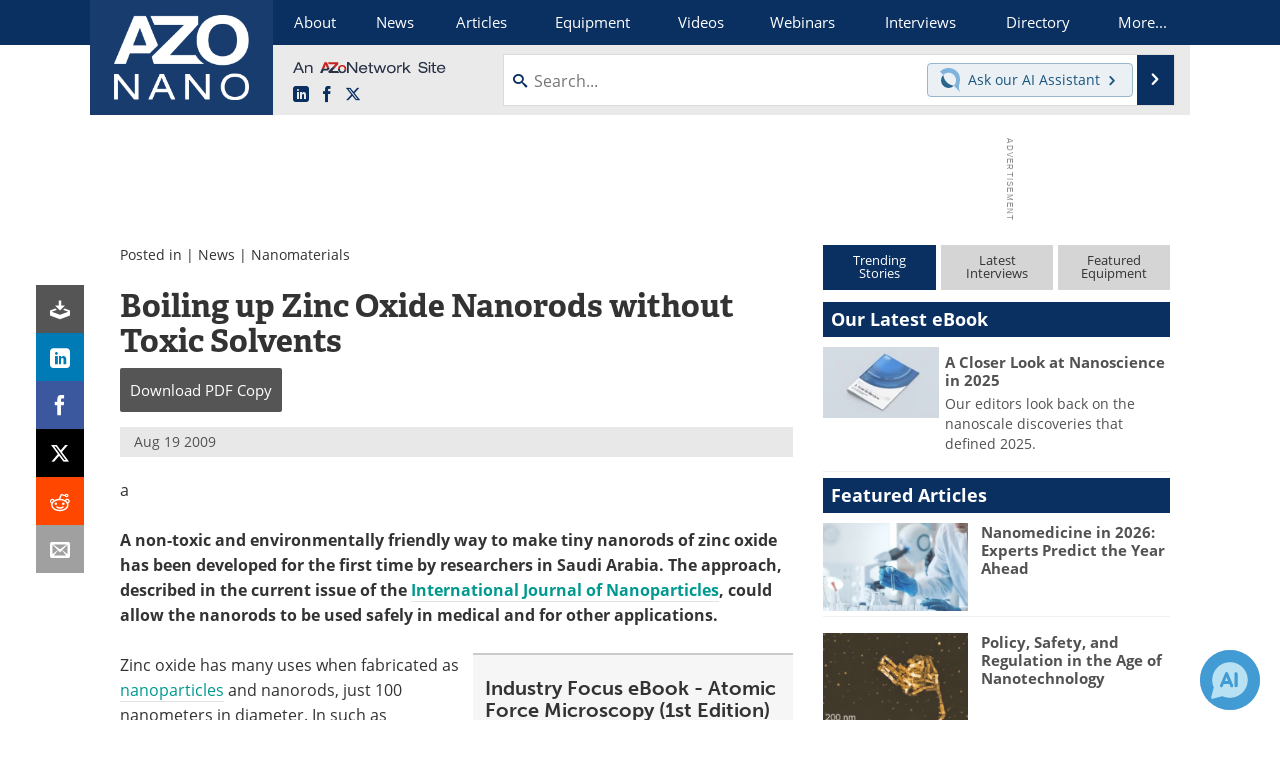

--- FILE ---
content_type: text/html; charset=utf-8
request_url: https://www.google.com/recaptcha/api2/aframe
body_size: 256
content:
<!DOCTYPE HTML><html><head><meta http-equiv="content-type" content="text/html; charset=UTF-8"></head><body><script nonce="EiJJXxdPuU9_mwePJs-inw">/** Anti-fraud and anti-abuse applications only. See google.com/recaptcha */ try{var clients={'sodar':'https://pagead2.googlesyndication.com/pagead/sodar?'};window.addEventListener("message",function(a){try{if(a.source===window.parent){var b=JSON.parse(a.data);var c=clients[b['id']];if(c){var d=document.createElement('img');d.src=c+b['params']+'&rc='+(localStorage.getItem("rc::a")?sessionStorage.getItem("rc::b"):"");window.document.body.appendChild(d);sessionStorage.setItem("rc::e",parseInt(sessionStorage.getItem("rc::e")||0)+1);localStorage.setItem("rc::h",'1769979949366');}}}catch(b){}});window.parent.postMessage("_grecaptcha_ready", "*");}catch(b){}</script></body></html>